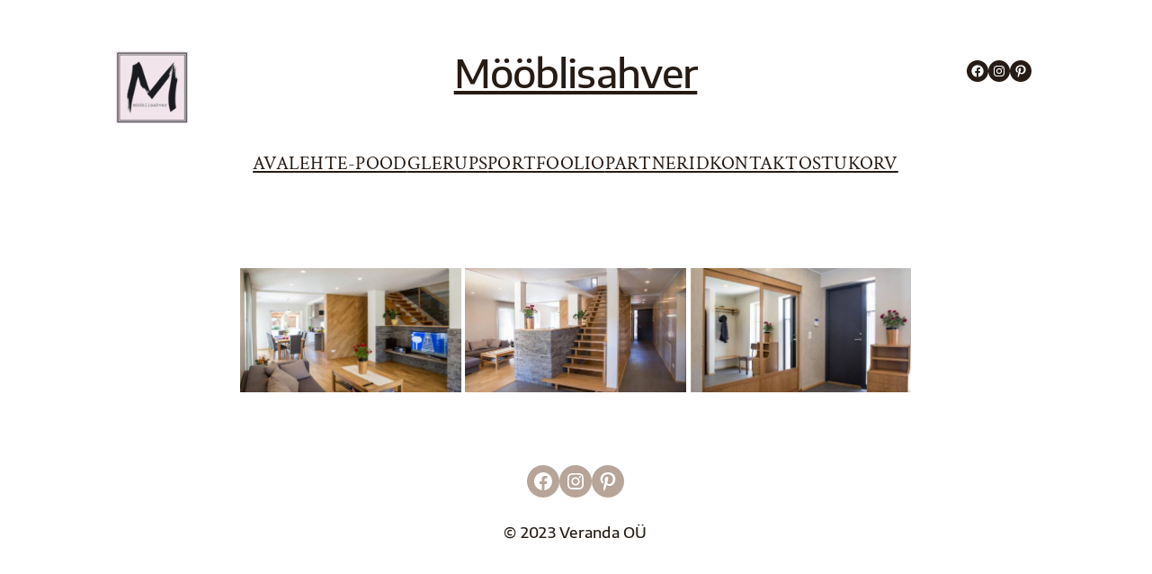

--- FILE ---
content_type: text/css
request_url: https://www.mooblisahver.eu/wp-content/themes/go/style.css?ver=2.0.0
body_size: 683
content:
/* stylelint-disable */
/**
 * Theme Name:   Go
 * Theme URI:    https://github.com/godaddy-wordpress/go
 * Description:  Go is an innovative, Gutenberg-first WordPress theme, hyper-focused on empowering makers to build beautifully rich websites with WordPress.
 * Author:       GoDaddy
 * Author URI:   https://www.godaddy.com
 * Version:      2.0.0
 * Tested up to: 6.2
 * Requires PHP: 7.4
 * License:      GPL-2.0
 * License URI:  https://www.gnu.org/licenses/gpl-2.0.html
 * Text Domain:  go
 * Domain Path:  /languages
 * Tags:         block-styles, custom-colors, custom-logo, custom-menu, e-commerce, editor-style, one-column, theme-options, threaded-comments, translation-ready, wide-blocks
 *
 * This theme, like WordPress, is licensed under the GPL.
 * Use it to make something cool, have fun, and share what you've learned with others.
 *
 * Copyright © 2019 GoDaddy Operating Company, LLC. All Rights Reserved.
 */
/* stylelint-enable */

.wp-block-cover__inner-container {
	max-width: var(--wp--custom--spacing-align-wide);
}

body .is-layout-flex {
	gap: var(--wp--preset--spacing-20);
}

body .is-layout-flow > * + * {
	margin-block-start: var(--wp--custom--spacing-xsmall);
}
